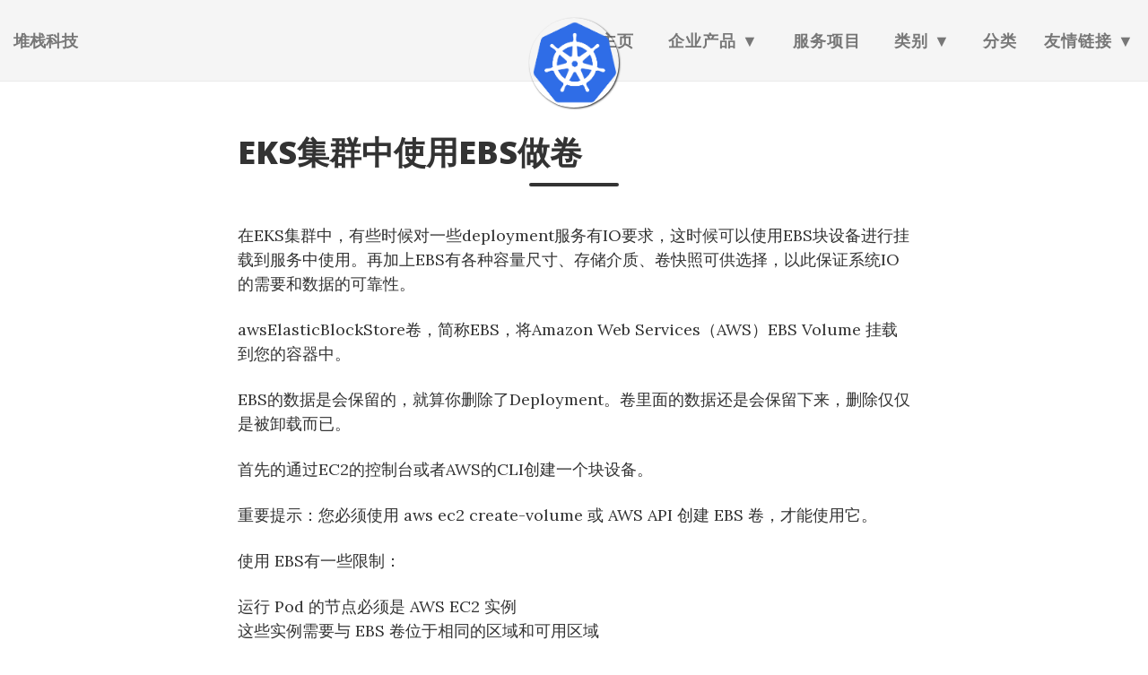

--- FILE ---
content_type: text/html
request_url: https://www.sklinux.com/posts/k8s/aws%E4%B8%8Aebs%E4%BD%BF%E7%94%A8/
body_size: 6937
content:


<!DOCTYPE html>
<html lang="zh" itemscope itemtype="http://schema.org/WebPage">
  <head>
    

  <meta charset="utf-8" />
  <meta http-equiv="X-UA-Compatible" content="IE=edge">
  <meta name="viewport" content="width=device-width, initial-scale=1.0, maximum-scale=1.0">
  <meta name='keywords' content="服务器维护,广东服务器维护,上海服务器维护,北京linux维护,广东linux维护,成都服务器维护,linux服务器配置,微信sklinux">
  <title>服务器维护</title>

  <meta name="description" content="我们专注于服务器维护、IT-CAD服务、网络维护、视频监控维护、木马清除，IT项目外包，监控运维服务及linux或windows系统下各种应用软件的安装配置维护优化！">
 


      <title>EKS集群中使用EBS做卷 - </title>

  <meta name="description" content="在eks集群中使用块设备做数据存储，加速eks集群的io速度">
  <meta name="author" content="SK"/><script type="application/ld+json">
{
    "@context": "http://schema.org",
    "@type": "WebSite",
    "name": "堆栈科技",
    
    "url": "https:\/\/www.sklinux.com\/"
}
</script><script type="application/ld+json">
{
  "@context": "http://schema.org",
  "@type": "Organization",
  "name": "",
  "url": "https:\/\/www.sklinux.com\/"
  
  
  
  
}
</script>
<script type="application/ld+json">
{
  "@context": "http://schema.org",
  "@type": "BreadcrumbList",
  "itemListElement": [{
        "@type": "ListItem",
        "position": 1,
        "item": {
          "@id": "https:\/\/www.sklinux.com\/",
          "name": "home"
        }
    },{
        "@type": "ListItem",
        "position": 3,
        "item": {
          "@id": "https:\/\/www.sklinux.com\/posts\/k8s\/aws%E4%B8%8Aebs%E4%BD%BF%E7%94%A8\/",
          "name": "Eks集群中使用 ebs做卷"
        }
    }]
}
</script><script type="application/ld+json">
{
  "@context": "http://schema.org",
  "@type": "Article",
  "author": {
    "name" : "SK"
  },
  "headline": "EKS集群中使用EBS做卷",
  "description" : "在eks集群中使用块设备做数据存储，加速eks集群的io速度",
  "inLanguage" : "zh",
  "wordCount":  262 ,
  "datePublished" : "2019-07-18T00:00:00\u002b00:00",
  "dateModified" : "2019-07-18T00:00:00\u002b00:00",
  "image" : "https:\/\/www.sklinux.com\/img\/avatar-icon.png",
  "keywords" : [ "k8s, devops" ],
  "mainEntityOfPage" : "https:\/\/www.sklinux.com\/posts\/k8s\/aws%E4%B8%8Aebs%E4%BD%BF%E7%94%A8\/",
  "publisher" : {
    "@type": "Organization",
    "name" : "https:\/\/www.sklinux.com\/",
    "logo" : {
        "@type" : "ImageObject",
        "url" : "https:\/\/www.sklinux.com\/img\/avatar-icon.png",
        "height" :  60 ,
        "width" :  60
    }
  }
}
</script>


<meta property="og:title" content="EKS集群中使用EBS做卷" />
<meta property="og:description" content="在eks集群中使用块设备做数据存储，加速eks集群的io速度">
<meta property="og:image" content="https://www.sklinux.com/img/avatar-icon.png" />
<meta property="og:url" content="https://www.sklinux.com/posts/k8s/aws%E4%B8%8Aebs%E4%BD%BF%E7%94%A8/" />
<meta property="og:type" content="website" />
<meta property="og:site_name" content="堆栈科技" />

  <meta name="twitter:title" content="EKS集群中使用EBS做卷" />
  <meta name="twitter:description" content="在eks集群中使用块设备做数据存储，加速eks集群的io速度">
  <meta name="twitter:image" content="https://www.sklinux.com/img/avatar-icon.png" />
  <meta name="twitter:card" content="summary_large_image" />
  <link href='https://www.sklinux.com/img/favicon.ico' rel='icon' type='image/x-icon'/>
  <meta name="generator" content="Hugo 0.132.2">
  <link rel="alternate" href="https://www.sklinux.com/index.xml" type="application/rss+xml" title="堆栈科技"><link rel="stylesheet" href="https://s.sklinux.com/hugo/KaTeX-0.16.7/katex.min.css" integrity="sha384-3UiQGuEI4TTMaFmGIZumfRPtfKQ3trwQE2JgosJxCnGmQpL/lJdjpcHkaaFwHlcI" crossorigin="anonymous">
  <link rel="stylesheet" href="https://s.sklinux.com/hugo/all.css" integrity="sha384-B4dIYHKNBt8Bc12p+WXckhzcICo0wtJAoU8YZTY5qE0Id1GSseTk6S+L3BlXeVIU" crossorigin="anonymous">
  <link rel="stylesheet" href="https://s.sklinux.com/hugo/bootstrap/3.4.1/dist/css/bootstrap.min.css" integrity="sha384-HSMxcRTRxnN+Bdg0JdbxYKrThecOKuH5zCYotlSAcp1+c8xmyTe9GYg1l9a69psu" crossorigin="anonymous"><link rel="stylesheet" href="https://www.sklinux.com/css/main.css" /><link rel="stylesheet" href="https://fonts.googleapis.com/css?family=Lora:400,700,400italic,700italic" />
  <link rel="stylesheet" href="https://fonts.googleapis.com/css?family=Open+Sans:300italic,400italic,600italic,700italic,800italic,400,300,600,700,800" /><link rel="stylesheet" href="https://www.sklinux.com/css/syntax.css" /><link rel="stylesheet" href="https://www.sklinux.com/css/codeblock.css" /><link rel="stylesheet" href="https://s.sklinux.com/hugo/photoswipe/4.1.2/photoswipe.min.css" integrity="sha384-h/L2W9KefUClHWaty3SLE5F/qvc4djlyR4qY3NUV5HGQBBW7stbcfff1+I/vmsHh" crossorigin="anonymous">
  <link rel="stylesheet" href="https://s.sklinux.com/hugo/photoswipe/4.1.2/default-skin/default-skin.min.css" integrity="sha384-iD0dNku6PYSIQLyfTOpB06F2KCZJAKLOThS5HRe8b3ibhdEQ6eKsFf/EeFxdOt5R" crossorigin="anonymous">

  
    
      <script async src="https://www.googletagmanager.com/gtag/js?id=G-9T6PPM947B"></script>
      <script>
        var doNotTrack = false;
        if ( false ) {
          var dnt = (navigator.doNotTrack || window.doNotTrack || navigator.msDoNotTrack);
          var doNotTrack = (dnt == "1" || dnt == "yes");
        }
        if (!doNotTrack) {
          window.dataLayer = window.dataLayer || [];
          function gtag(){dataLayer.push(arguments);}
          gtag('js', new Date());
          gtag('config', 'G-9T6PPM947B');
        }
      </script>
    
  


  
  </head>
  <body>
    <nav class="navbar navbar-default navbar-fixed-top navbar-custom">
  <div class="container-fluid">
    <div class="navbar-header">
      <button type="button" class="navbar-toggle" data-toggle="collapse" data-target="#main-navbar">
        <span class="sr-only"></span>
        <span class="icon-bar"></span>
        <span class="icon-bar"></span>
        <span class="icon-bar"></span>
      </button>
      <a class="navbar-brand" href="https://www.sklinux.com/">堆栈科技</a>
    </div>

    <div class="collapse navbar-collapse" id="main-navbar">
      <ul class="nav navbar-nav navbar-right">
        
          
            <li>
              <a title="主页" href="/">主页</a>
            </li>
          
        
          
            <li class="navlinks-container">
              <a class="navlinks-parent" role="button" tabindex="0">企业产品</a>
              <div class="navlinks-children">
                
                  <a href="/dnscache">智能探星DNS</a>
                
                  <a href="/ops">运维堡垒机</a>
                
              </div>
            </li>
          
        
          
            <li>
              <a title="服务项目" href="/%e6%9c%8d%e5%8a%a1%e9%a1%b9%e7%9b%ae">服务项目</a>
            </li>
          
        
          
            <li class="navlinks-container">
              <a class="navlinks-parent" role="button" tabindex="0">类别</a>
              <div class="navlinks-children">
                
                  <a href="/itcad/">IT-CAD</a>
                
                  <a href="/tags/ingress/">K8S</a>
                
                  <a href="/tags/%e5%ae%89%e5%85%a8/">安全加固</a>
                
                  <a href="/about">联系方式</a>
                
              </div>
            </li>
          
        
          
            <li>
              <a title="分类" href="/tags">分类</a>
            </li>
          
        
          
            <li class="navlinks-container">
              <a class="navlinks-parent" role="button" tabindex="0">友情链接</a>
              <div class="navlinks-children">
                
                  <a href="http://youxichaguan.com">游戏茶馆</a>
                
                  <a href="http://www.netmesh.cn">服务器运维</a>
                
                  <a href="http://www.dj1234.com">先上DJ</a>
                
              </div>
            </li>
          
        

        

        
      </ul>
    </div>

    
      <div class="avatar-container">
        <div class="avatar-img-border">
          <a title="堆栈科技" href="https://www.sklinux.com/">
            <img class="avatar-img" src="https://www.sklinux.com/img/avatar-icon.png" alt="堆栈科技" />
           
          </a>
        </div>
      </div>
    

  </div>
</nav>




    


<div class="pswp" tabindex="-1" role="dialog" aria-hidden="true">

<div class="pswp__bg"></div>

<div class="pswp__scroll-wrap">
    
    <div class="pswp__container">
      <div class="pswp__item"></div>
      <div class="pswp__item"></div>
      <div class="pswp__item"></div>
    </div>
    
    <div class="pswp__ui pswp__ui--hidden">
    <div class="pswp__top-bar">
      
      <div class="pswp__counter"></div>
      <button class="pswp__button pswp__button--close" title="Close (Esc)"></button>
      <button class="pswp__button pswp__button--share" title="Share"></button>
      <button class="pswp__button pswp__button--fs" title="Toggle fullscreen"></button>
      <button class="pswp__button pswp__button--zoom" title="Zoom in/out"></button>
      
      
      <div class="pswp__preloader">
        <div class="pswp__preloader__icn">
          <div class="pswp__preloader__cut">
            <div class="pswp__preloader__donut"></div>
          </div>
        </div>
      </div>
    </div>
    <div class="pswp__share-modal pswp__share-modal--hidden pswp__single-tap">
      <div class="pswp__share-tooltip"></div>
    </div>
    <button class="pswp__button pswp__button--arrow--left" title="Previous (arrow left)">
    </button>
    <button class="pswp__button pswp__button--arrow--right" title="Next (arrow right)">
    </button>
    <div class="pswp__caption">
      <div class="pswp__caption__center"></div>
    </div>
    </div>
    </div>
</div>


  
  
  






  

  <header class="header-section ">
    
    
    <div class="intro-header no-img">
      <div class="container">
        <div class="row">
          <div class="col-lg-8 col-lg-offset-2 col-md-10 col-md-offset-1">
            <div class="posts-heading">
              
                <h1>EKS集群中使用EBS做卷</h1>
              
              
                <hr class="small">
              
              
              
            </div>
          </div>
        </div>
      </div>
    </div>
  
  </header>


    
<div class="container" role="main">
<div id="content-container">
  <div class="row">
    <div class="col-lg-8 col-lg-offset-2 col-md-10 col-md-offset-1">
      <article role="main" class="blog-post">
        <p>在EKS集群中，有些时候对一些deployment服务有IO要求，这时候可以使用EBS块设备进行挂载到服务中使用。再加上EBS有各种容量尺寸、存储介质、卷快照可供选择，以此保证系统IO的需要和数据的可靠性。</p>
<p>awsElasticBlockStore卷，简称EBS，将Amazon Web Services（AWS）EBS Volume 挂载到您的容器中。</p>
<p>EBS的数据是会保留的，就算你删除了Deployment。卷里面的数据还是会保留下来，删除仅仅是被卸载而已。</p>
<p>首先的通过EC2的控制台或者AWS的CLI创建一个块设备。</p>
<p>重要提示：您必须使用 aws ec2 create-volume 或 AWS API 创建 EBS 卷，才能使用它。</p>
<p>使用 EBS有一些限制：</p>
<p>运行 Pod 的节点必须是 AWS EC2 实例<br>
这些实例需要与 EBS 卷位于相同的区域和可用区域<br>
EBS 仅支持卷和 EC2 实例的一对一的挂载</p>
<p>通过aws控制台创建:</p>
<p><img src="/img/ebs1.png" alt="vpc"></p>
<div class="highlight"><pre tabindex="0" class="chroma"><code class="language-fallback" data-lang="fallback"><span class="line"><span class="cl">AWS CLI
</span></span><span class="line"><span class="cl">aws ec2 create-volume --availability-zone=eu-west-1a --size=10 --volume-type=gp2
</span></span></code></pre></div><p>确保区域与您启动集群的区域相匹配（并且检查大小和 EBS 卷类型是否适合您的使用！）</p>
<p>AWS EBS 示例配置</p>
<div class="highlight"><pre tabindex="0" class="chroma"><code class="language-yaml" data-lang="yaml"><span class="line"><span class="cl"><span class="nt">apiVersion</span><span class="p">:</span><span class="w"> </span><span class="l">v1</span><span class="w">
</span></span></span><span class="line"><span class="cl"><span class="w"></span><span class="nt">kind</span><span class="p">:</span><span class="w"> </span><span class="l">Pod</span><span class="w">
</span></span></span><span class="line"><span class="cl"><span class="w"></span><span class="nt">metadata</span><span class="p">:</span><span class="w">
</span></span></span><span class="line"><span class="cl"><span class="w">  </span><span class="nt">name</span><span class="p">:</span><span class="w"> </span><span class="l">test-ebs</span><span class="w">
</span></span></span><span class="line"><span class="cl"><span class="w"></span><span class="nt">spec</span><span class="p">:</span><span class="w">
</span></span></span><span class="line"><span class="cl"><span class="w">  </span><span class="nt">containers</span><span class="p">:</span><span class="w">
</span></span></span><span class="line"><span class="cl"><span class="w">  </span>- <span class="nt">image</span><span class="p">:</span><span class="w"> </span><span class="l">nginx:latest</span><span class="w">
</span></span></span><span class="line"><span class="cl"><span class="w">    </span><span class="nt">name</span><span class="p">:</span><span class="w"> </span><span class="l">test-container</span><span class="w">
</span></span></span><span class="line"><span class="cl"><span class="w">    </span><span class="nt">volumeMounts</span><span class="p">:</span><span class="w">
</span></span></span><span class="line"><span class="cl"><span class="w">    </span>- <span class="nt">mountPath</span><span class="p">:</span><span class="w"> </span><span class="l">/wwwroot</span><span class="w">
</span></span></span><span class="line"><span class="cl"><span class="w">      </span><span class="nt">name</span><span class="p">:</span><span class="w"> </span><span class="l">www-volume</span><span class="w">
</span></span></span><span class="line"><span class="cl"><span class="w">  </span><span class="nt">volumes</span><span class="p">:</span><span class="w">
</span></span></span><span class="line"><span class="cl"><span class="w">  </span>- <span class="nt">name</span><span class="p">:</span><span class="w"> </span><span class="l">www-volume</span><span class="w">
</span></span></span><span class="line"><span class="cl"><span class="w">    </span><span class="c"># This AWS EBS volume must already exist.</span><span class="w">
</span></span></span><span class="line"><span class="cl"><span class="w">    </span><span class="nt">awsElasticBlockStore</span><span class="p">:</span><span class="w">
</span></span></span><span class="line"><span class="cl"><span class="w">      </span><span class="nt">volumeID</span><span class="p">:</span><span class="w"> </span><span class="l">&lt;volume-id&gt;</span><span class="w">
</span></span></span><span class="line"><span class="cl"><span class="w">      </span><span class="nt">fsType</span><span class="p">:</span><span class="w"> </span><span class="l">ext4</span><span class="w">
</span></span></span></code></pre></div><p>volumeID获取方法:<br>
<img src="/img/ebs2.png" alt="vpc"></p>
<div class="highlight"><pre tabindex="0" class="chroma"><code class="language-fallback" data-lang="fallback"><span class="line"><span class="cl">实验记录过程
</span></span><span class="line"><span class="cl">创建pod
</span></span><span class="line"><span class="cl">➜  ~ kubectl create -f aws-ebs.yaml
</span></span><span class="line"><span class="cl">➜  ~ kubectl exec -it test-ebs -- bash
</span></span><span class="line"><span class="cl">oot@test-ebs:/wwwroot# df -hTh
</span></span><span class="line"><span class="cl">Filesystem     Type     Size  Used Avail Use% Mounted on
</span></span><span class="line"><span class="cl">overlay        overlay  300G  7.7G  293G   3% /
</span></span><span class="line"><span class="cl">tmpfs          tmpfs     64M     0   64M   0% /dev
</span></span><span class="line"><span class="cl">tmpfs          tmpfs    3.8G     0  3.8G   0% /sys/fs/cgroup
</span></span><span class="line"><span class="cl">/dev/nvme1n1   ext4     9.8G   37M  9.7G   1% /wwwroot #ebs挂载点
</span></span><span class="line"><span class="cl">/dev/nvme0n1p1 xfs      300G  7.7G  293G   3% /etc/hosts
</span></span><span class="line"><span class="cl">...省略
</span></span><span class="line"><span class="cl">root@test-ebs:/wwwroot# ls
</span></span><span class="line"><span class="cl">lost+found
</span></span><span class="line"><span class="cl">root@test-ebs:/wwwroot# date  &gt; 1.txt  #第一次pod创建后生成的文件
</span></span><span class="line"><span class="cl">root@test-ebs:/wwwroot# date
</span></span><span class="line"><span class="cl">Fri Jul 19 01:51:17 UTC 2019
</span></span><span class="line"><span class="cl">root@test-ebs:/wwwroot# cat 1.txt
</span></span><span class="line"><span class="cl">Fri Jul 19 01:51:15 UTC 2019
</span></span><span class="line"><span class="cl">root@test-ebs:/wwwroot# ^C
</span></span><span class="line"><span class="cl">root@test-ebs:/wwwroot# exit
</span></span><span class="line"><span class="cl">
</span></span><span class="line"><span class="cl">➜  ~ kubectl delete -f aws-ebs.yaml  #删除第一次pod服务
</span></span><span class="line"><span class="cl">pod &#34;test-ebs&#34; deleted
</span></span><span class="line"><span class="cl">➜  ~ kubectl create -f aws-ebs.yaml #第二次创建pod
</span></span><span class="line"><span class="cl">pod/test-ebs created
</span></span><span class="line"><span class="cl">
</span></span><span class="line"><span class="cl">root@test-ebs:/# df -h
</span></span><span class="line"><span class="cl">Filesystem      Size  Used Avail Use% Mounted on
</span></span><span class="line"><span class="cl">overlay         300G  7.7G  293G   3% /
</span></span><span class="line"><span class="cl">tmpfs            64M     0   64M   0% /dev
</span></span><span class="line"><span class="cl">tmpfs           3.8G     0  3.8G   0% /sys/fs/cgroup
</span></span><span class="line"><span class="cl">/dev/nvme1n1    9.8G   37M  9.7G   1% /wwwroot  #挂载点
</span></span><span class="line"><span class="cl">/dev/nvme0n1p1  300G  7.7G  293G   3% /etc/hosts
</span></span><span class="line"><span class="cl">...省略
</span></span><span class="line"><span class="cl">root@test-ebs:/# cd /wwwroot/
</span></span><span class="line"><span class="cl">root@test-ebs:/wwwroot# ls
</span></span><span class="line"><span class="cl">1.txt  lost+found   #第一次创建的文件还存储保留
</span></span><span class="line"><span class="cl">root@test-ebs:/wwwroot# ls
</span></span><span class="line"><span class="cl">1.txt  lost+found
</span></span><span class="line"><span class="cl">root@test-ebs:/wwwroot# cat 1.txt #内容也在
</span></span><span class="line"><span class="cl">Fri Jul 19 01:51:15 UTC 2019
</span></span></code></pre></div>

        
          <div class="blog-tags">
            
              
              <a href="https://www.sklinux.com/tags/k8s/">k8s</a>&nbsp;
            
              
              <a href="https://www.sklinux.com/tags/devops/">devops</a>&nbsp;
            
          </div>
        

        
            <hr/>
            <section id="social-share">
              <div class="list-inline footer-links">
                

<div class="share-box" aria-hidden="true">
    <ul class="share">
      
      <li>
        <a href="//twitter.com/share?url=https%3a%2f%2fwww.sklinux.com%2fposts%2fk8s%2faws%25E4%25B8%258Aebs%25E4%25BD%25BF%25E7%2594%25A8%2f&amp;text=EKS%e9%9b%86%e7%be%a4%e4%b8%ad%e4%bd%bf%e7%94%a8EBS%e5%81%9a%e5%8d%b7&amp;via=" target="_blank" title="Share on Twitter">
          <i class="fab fa-twitter"></i>
        </a>
      </li>
  
      
      <li>
        <a href="//www.facebook.com/sharer/sharer.php?u=https%3a%2f%2fwww.sklinux.com%2fposts%2fk8s%2faws%25E4%25B8%258Aebs%25E4%25BD%25BF%25E7%2594%25A8%2f" target="_blank" title="Share on Facebook">
          <i class="fab fa-facebook"></i>
        </a>
      </li>
  
      
      <li>
        <a href="//reddit.com/submit?url=https%3a%2f%2fwww.sklinux.com%2fposts%2fk8s%2faws%25E4%25B8%258Aebs%25E4%25BD%25BF%25E7%2594%25A8%2f&amp;title=EKS%e9%9b%86%e7%be%a4%e4%b8%ad%e4%bd%bf%e7%94%a8EBS%e5%81%9a%e5%8d%b7" target="_blank" title="Share on Reddit">
          <i class="fab fa-reddit"></i>
        </a>
      </li>
  
      
      <li>
        <a href="//www.linkedin.com/shareArticle?url=https%3a%2f%2fwww.sklinux.com%2fposts%2fk8s%2faws%25E4%25B8%258Aebs%25E4%25BD%25BF%25E7%2594%25A8%2f&amp;title=EKS%e9%9b%86%e7%be%a4%e4%b8%ad%e4%bd%bf%e7%94%a8EBS%e5%81%9a%e5%8d%b7" target="_blank" title="Share on LinkedIn">
          <i class="fab fa-linkedin"></i>
        </a>
      </li>
  
      
      <li>
        <a href="//www.stumbleupon.com/submit?url=https%3a%2f%2fwww.sklinux.com%2fposts%2fk8s%2faws%25E4%25B8%258Aebs%25E4%25BD%25BF%25E7%2594%25A8%2f&amp;title=EKS%e9%9b%86%e7%be%a4%e4%b8%ad%e4%bd%bf%e7%94%a8EBS%e5%81%9a%e5%8d%b7" target="_blank" title="Share on StumbleUpon">
          <i class="fab fa-stumbleupon"></i>
        </a>
      </li>
  
      
      <li>
        <a href="//www.pinterest.com/pin/create/button/?url=https%3a%2f%2fwww.sklinux.com%2fposts%2fk8s%2faws%25E4%25B8%258Aebs%25E4%25BD%25BF%25E7%2594%25A8%2f&amp;description=EKS%e9%9b%86%e7%be%a4%e4%b8%ad%e4%bd%bf%e7%94%a8EBS%e5%81%9a%e5%8d%b7" target="_blank" title="Share on Pinterest">
          <i class="fab fa-pinterest"></i>
        </a>
      </li>
    </ul>
  </div>
  

              </div>
            </section>
        

        
          
            
          

          
                  <h4 class="see-also"></h4>
                  <ul>
                
                
                    <li><a href="/posts/2024/10/%E6%9C%80%E5%A4%A7%E4%BF%A1%E9%81%93%E5%88%A9%E7%94%A8%E7%8E%87/">最大信道利用率计算</a></li>
                
                    <li><a href="/posts/devops/%E9%85%8D%E7%BD%AE%E7%A1%AE%E5%AE%9E%E5%86%85%E5%AD%98%E8%AF%B7%E6%B1%82%E9%99%90%E5%88%B6/">配置缺省内存运行与请求限制</a></li>
                
                    <li><a href="/posts/k8s/k8s%E5%AE%89%E8%A3%85%E5%89%8D%E7%9A%84%E5%B7%A5%E4%BD%9C/">kubernetes安装前的一些优化措施</a></li>
                
                    <li><a href="/posts/k8s/k8s%E5%8D%87%E7%BA%A7%E5%88%B01.15/">升级kubernetes到1.15</a></li>
                
                    <li><a href="/posts/k8s/istio%E6%B5%81%E9%87%8F%E8%B5%B0%E5%90%91/">ServiceMesh流量走向</a></li>
                
              </ul>

          
        
      </article>

      
        <ul class="pager blog-pager">
          
            <li class="previous">
              <a href="https://www.sklinux.com/posts/devops/%E5%AE%B9%E5%99%A8%E4%B8%AD%E7%9A%84nginx%E6%97%A5%E5%BF%97%E6%BB%9A%E5%8A%A8/" data-toggle="tooltip" data-placement="top" title="容器中Nginx日志的切割滚动">&larr; </a>
            </li>
          
          
            <li class="next">
              <a href="https://www.sklinux.com/posts/devops/jaeger%E6%9C%8D%E5%8A%A1%E5%99%A8%E7%AB%AF%E9%83%A8%E7%BD%B2%E4%BB%A5%E5%8F%8A%E4%B8%9A%E5%8A%A1%E7%B3%BB%E7%BB%9F%E6%8E%A5%E5%85%A5/" data-toggle="tooltip" data-placement="top" title="jager分布式跟踪部署"> &rarr;</a>
            </li>
          
        </ul>
      


      

    </div>
  </div>
</div>
<script>
        window.onload = function() {
            var contentContainer = document.getElementById("content-container");
            if ("" !== "") {
                var password = prompt("Enter password:");
                if (password === "") {
                    contentContainer.style.display = "block";
                } else {
                    alert("Incorrect password");
                }
            } else {
                contentContainer.style.display = "block";
            }
        };
    </script>


      <footer>
  <div class="container">
    
    <div class="row">
      <div class="col-lg-8 col-lg-offset-2 col-md-10 col-md-offset-1">
        <ul class="list-inline text-center footer-links">
          
              <li>
		
		  <a href="mailto:sklinux@qq.com" title="Email me">
		
                  <span class="fa-stack fa-lg">
                    <i class="fas fa-circle fa-stack-2x"></i>
                    <i class="fas fa-envelope fa-stack-1x fa-inverse"></i>
                  </span>
                </a>
              </li>
          
          
          
        </ul>
        <p class="credits copyright text-muted">
          
            
              <a href="sklinux.com">SK</a>
            
          

          &nbsp;&bull;&nbsp;&copy;
          
            2099
          

          
            &nbsp;&bull;&nbsp;
            <a href="https://www.sklinux.com/">堆栈科技</a>
          
        </p>
        
        <p class="credits theme-by text-muted">
          
          
        </p>
      </div>
    </div>
  </div>
  <div class="footer-copyright text-center">
  <a href="https://beian.miit.gov.cn/" target="_blank">蜀ICP备19040082号-1</a>
</div>
</footer><script defer src="https://s.sklinux.com/hugo/KaTeX-0.16.7/katex.min.js" integrity="sha384-G0zcxDFp5LWZtDuRMnBkk3EphCK1lhEf4UEyEM693ka574TZGwo4IWwS6QLzM/2t" crossorigin="anonymous"></script>
<script defer src="https://s.sklinux.com/hugo/KaTeX-0.16.7/contrib/auto-render.min.js" integrity="sha384-+VBxd3r6XgURycqtZ117nYw44OOcIax56Z4dCRWbxyPt0Koah1uHoK0o4+/RRE05" crossorigin="anonymous" onload="renderMathInElement(document.body);"></script>
<script src="https://s.sklinux.com/hugo/jquery-3.7.0.slim.min.js" integrity="sha384-w5y/xIeYixWvfM+A1cEbmHPURnvyqmVg5eVENruEdDjcyRLUSNej7512JQGspFUr" crossorigin="anonymous"></script>
<script src="https://s.sklinux.com/hugo/bootstrap/3.4.1/dist/js/bootstrap.min.js" integrity="sha384-aJ21OjlMXNL5UyIl/XNwTMqvzeRMZH2w8c5cRVpzpU8Y5bApTppSuUkhZXN0VxHd" crossorigin="anonymous"></script>

<script src="https://www.sklinux.com/js/main.js"></script><script src="https://s.sklinux.com/hugo/photoswipe/4.1.2/photoswipe.min.js" integrity="sha384-QELNnmcmU8IR9ZAykt67vGr9/rZJdHbiWi64V88fCPaOohUlHCqUD/unNN0BXSqy" crossorigin="anonymous"></script>
<script src="https://s.sklinux.com/hugo/photoswipe/4.1.2/photoswipe-ui-default.min.js" integrity="sha384-m67o7SkQ1ALzKZIFh4CiTA8tmadaujiTa9Vu+nqPSwDOqHrDmxLezTdFln8077+q" crossorigin="anonymous"></script><script src="https://www.sklinux.com/js/load-photoswipe.js"></script>










    
  </body>
</html>



--- FILE ---
content_type: text/css
request_url: https://www.sklinux.com/css/main.css
body_size: 3955
content:
/* --- General --- */

body {
  font-family: 'Lora', 'Times New Roman', serif;
  font-size: 18px;
  color: #black;
  position: relative;
  background: #FFF;
  display: flex;
  flex-flow: column;
  height: 100vh;
}

@media (prefers-color-scheme: dark) {
  body {
    background: white;
    color: black;
  }
}

.container[role=main] {
  margin-bottom: 50px;
  flex: 1 0 auto;
}

@media only screen and (max-width: 767px) {
  .container[role=main] {
    margin-left: 0;
    margin-right: 0;
  }
}

p {
  line-height: 1.5;
  margin: 6px 0;
}

p+p {
  margin: 24px 0 6px 0;
}

p a {
  /* text-decoration: underline */
  color: #008AFF;
}

@media (prefers-color-scheme: dark) {
  p a {
    color: #50afff;
  }
}

h1,
h2,
h3,
h4,
h5,
h6 {
  font-family: 'Open Sans', 'Helvetica Neue', Helvetica, Arial, sans-serif;
  font-weight: 800;
}

a {
  color: #008AFF;
}

@media (prefers-color-scheme: dark) {
  a {
    color: #50afff;
  }
}

a:hover,
a:focus {
  color: #0085a1;
}

blockquote {
  color: #808080;
  font-style: italic;
}

blockquote p:first-child {
  margin-top: 0;
}

@media (prefers-color-scheme: dark) {
  blockquote {
    border-left: 5px solid #444;
  }
}

hr.small {
  max-width: 100px;
  margin: 15px auto;
  border-width: 4px;
  border-color: inherit;
  border-radius: 3px;
}

.main-content {
  padding-top: 80px;
}

@media only screen and (min-width: 768px) {
  .main-content {
    padding-top: 130px;
  }
}

.main-explain-area {
  font-family: 'Open Sans', 'Helvetica Neue', Helvetica, Arial, sans-serif;
  padding: 15px inherit;
}

.hideme {
  display: none;
}

div.panel-body a.list-group-item {
  font-family: 'Open Sans', 'Helvetica Neue', Helvetica, Arial, sans-serif;
  font-weight: 800;
  border-radius: 0;
  border: none;
  font-size: 16px;
}

div.panel-group .panel {
  border-radius: 0;
}

div.panel-group .panel+.panel {
  margin-top: 0;
}

div.panel-body a.list-group-item.view-all {
  font-weight: 600;
}

::-moz-selection,
::selection {
  color: white;
  text-shadow: none;
  background: #0085a1;
}

img::selection,
img::-moz-selection {
  color: white;
  background: transparent;
}


img {
  display: block;
  margin: auto;
  max-width: 100%;
}

@media (prefers-color-scheme: dark) {

  figure:not(.dark) img,
  img.white {
    background-color: white;
  }
}

.img-title {
  width: 100%;
}

.disqus-comments {
  margin-top: 30px;
}

@media only screen and (min-width: 768px) {
  .disqus-comments {
    margin-top: 40px;
  }
}

#cusdis_thread {
  margin-top: 30px;
}

/* --- Navbar --- */

.navbar-custom {
  background: #F5F5F5;
  border-bottom: 1px solid #EAEAEA;
  font-family: 'Open Sans', 'Helvetica Neue', Helvetica, Arial, sans-serif;
}

@media (prefers-color-scheme: dark) {
  .navbar-custom {
    background: white;
    border-bottom: 1px solid black;
  }
}

.navbar-custom .nav li a {
  text-transform: uppercase;
  font-size: px;
  letter-spacing: 1px;
}

.navbar-custom .navbar-brand,
.navbar-custom .nav li a {
  font-weight: 800;
  color: #black;
}

@media (prefers-color-scheme: dark) {

  .navbar-custom .navbar-brand,
  .navbar-custom .nav li a {
    color: black;
  }
}

.navbar-custom .navbar-brand:hover,
.navbar-custom .navbar-brand:focus,
.navbar-custom .nav li a:hover,
.navbar-custom .nav li a:focus {
  color: #0085a1;
}

.navbar-custom .navbar-brand:hover,
.navbar-custom .navbar-brand:focus,
.navbar-custom .nav li a:hover,
.navbar-custom .nav li a:focus {
  @media (prefers-color-scheme: dark) {
    color: #fc0165;
  }
}

.navbar-custom .navbar-brand-logo {
  padding-top: 0;
  -webkit-transition: padding .5s ease-in-out;
  -moz-transition: padding .5s ease-in-out;
  transition: padding .5s ease-in-out;
}

.navbar-custom .navbar-brand-logo img {
  height: 50px;
  -webkit-transition: height .5s ease-in-out;
  -moz-transition: height .5s ease-in-out;
  transition: height .5s ease-in-out;
}

.navbar-custom.top-nav-short .navbar-brand-logo {
  padding-top: 5px;
}

.navbar-custom.top-nav-short .navbar-brand-logo img {
  height: 40px;
}

@media only screen and (min-width: 768px) {
  .navbar-custom {
    padding: 20px 0;
    -webkit-transition: background .5s ease-in-out, padding .5s ease-in-out;
    -moz-transition: background .5s ease-in-out, padding .5s ease-in-out;
    transition: background .5s ease-in-out, padding .5s ease-in-out;
  }

  .navbar-custom.top-nav-short {
    padding: 0;
  }
}

.navbar-custom .avatar-container {
  opacity: 1;
  visibility: visible;
  position: absolute;
  -webkit-transition: visibility 0.5s, opacity 0.5s ease-in-out;
  -moz-transition: visibility 0.5s, opacity 0.5s ease-in-out;
  transition: visibility 0.5s, opacity 0.5s ease-in-out;
  left: 50%;
  width: 50px;
  margin-top: -25px;
}

.navbar-custom .avatar-container .avatar-img-border {
  width: 100%;
  border-radius: 50%;
  margin-left: -50%;
  display: inline-block;
  box-shadow: 0 0 8px rgba(0, 0, 0, .8);
  -webkit-box-shadow: 0 0 5px rgba(0, 0, 0, .8);
  -moz-box-shadow: 0 0 8px rgba(0, 0, 0, .8);
}

.navbar-custom .avatar-container .avatar-img {
  width: 100%;
  border-radius: 50%;
  display: block;
}

.navbar-custom.top-nav-short .avatar-container {
  opacity: 0;
  visibility: hidden;
}

.navbar-custom.top-nav-expanded .avatar-container {
  display: none;
}

@media only screen and (min-width: 768px) {
  .navbar-custom .avatar-container {
    width: 100px;
    margin-top: -50px;
  }

  .navbar-custom .avatar-container .avatar-img-border {
    width: 100%;
    box-shadow: 1px 1px 2px rgba(0, 0, 0, .8);
    -webkit-box-shadow: 1px 1px 2px rgba(0, 0, 0, .8);
    -moz-box-shadow: 1px 1px 2px rgba(0, 0, 0, .8);
  }

  .navbar-custom .avatar-container .avatar-img {
    width: 100%;
  }
}

/* Multi-level navigation links */
.navbar-custom .nav .navlinks-container {
  position: relative;
}

.navbar-custom .nav .navlinks-parent:after {
  content: " \25BC";
}

.navbar-custom .nav .navlinks-children {
  width: 100%;
  display: none;
  word-break: break-word;
}

.navbar-custom .nav .navlinks-container .navlinks-children a {
  display: block;
  padding: 10px;
  padding-left: 30px;
  background: #f5f5f5;
  text-decoration: none !important;
  border-width: 0 1px 1px 1px;
  font-weight: normal;
}

@media only screen and (max-width: 767px) {
  .navbar-custom .nav .navlinks-container.show-children {
    background: #2662e4;
  }

  .navbar-custom .nav .navlinks-container.show-children .navlinks-children {
    display: block;
  }
}

@media only screen and (min-width: 768px) {
  .navbar-custom .nav .navlinks-container {
    text-align: center;
  }

  .navbar-custom .nav .navlinks-container:hover {
    background: #eee;
  }

  .navbar-custom .nav .navlinks-container:hover .navlinks-children {
    display: block;
  }

  .navbar-custom .nav .navlinks-children {
    position: absolute;
  }

  .navbar-custom .nav .navlinks-container .navlinks-children a {
    padding-left: 10px;
    border: 1px solid #eaeaea;
    border-width: 0 1px 1px;
  }
}

@media (prefers-color-scheme: dark) {
  .navbar-custom .nav .navlinks-container:hover {
    background: #ffffff;
  }

  .navbar-custom .nav .navlinks-container .navlinks-children a {
    border: 1px solid #000000;
  }

  .navbar-custom .nav .navlinks-container .navlinks-children a {
    background: #e8d7d7;
  }
}

/* --- Footer --- */

footer {
  padding: 30px 0;
  background: #F5F5F5;
  border-top: 1px #EAEAEA solid;
  margin-top: auto;
  font-size: 14px;
}

footer a {
  color: #black;

}

footer .list-inline {
  margin: 0;
  padding: 0;
}

footer .copyright {
  font-family: 'Open Sans', 'Helvetica Neue', Helvetica, Arial, sans-serif;
  text-align: center;
  margin-bottom: 0;
}

footer .theme-by {
  text-align: center;
  margin: 10px 0 0;
}

footer div.disclaimer {
  padding: 15px 15px 15px 10px;
  margin: 20px 20px 20px 5px;
  border: 1px solid #eee;
  border-left-width: 10px;
  border-right-width: 10px;
  border-radius: 5px 3px 3px 5px;
  background-color: #fdf5d4;
  border-left-color: #f1c40f;
  border-right-color: #f1c40f;
  font-family: 'Open Sans', 'Helvetica Neue', Helvetica, Arial, sans-serif;
  text-align: center;
}

@media only screen and (min-width: 768px) {
  footer {
    padding: 50px 0;
  }

  footer .footer-links {
    font-size: 18px;
  }

  footer .copyright {
    font-size: 16px;
  }
}

@media (prefers-color-scheme: dark) {
  footer {
    background: white;
    border-top: 1px #AAA solid;
  }

  footer a {
    color: #AAA;
  }
}

/* --- Post preview --- */

.post-preview {
  padding: 20px 0;
  border-bottom: 1px solid #eee;
}

@media only screen and (min-width: 768px) {
  .post-preview {
    padding: 35px 0;
  }
}

.post-preview:last-child {
  border-bottom: 0;
}

.post-preview a {
  text-decoration: none;
  color: #black;
}

@media (prefers-color-scheme: dark) {
  .post-preview a {
    color: black;
  }
}

.post-preview a:focus,
.post-preview a:hover {
  text-decoration: none;
  color: #0085a1;
}

.post-preview .post-title {
  font-size: 30px;
  margin-top: 0;
}

.post-preview .post-subtitle {
  margin: 0;
  font-weight: 300;
  margin-bottom: 10px;
}

.post-preview .post-meta,
.post-heading .post-meta,
.page-meta {
  color: #808080;
  font-size: 18px;
  font-style: italic;
  margin: 0 0 10px;
}

.page-meta {
  align-self: center;
}

.post-preview .post-meta a,
.post-heading .post-meta a,
.page-meta a {
  color: #black;
  text-decoration: none;
}

.post-preview .post-entry {
  font-family: 'Open Sans', 'Helvetica Neue', Helvetica, Arial, sans-serif;
}

.post-entry-container {
  display: inline-block;
  width: 100%;
}

.post-entry {
  width: 100%;
  margin-top: 10px;
}

.post-image {
  float: right;
  height: 192px;
  width: 192px;
  margin-top: -35px;
  filter: grayscale(90%);
}

.post-image:hover {
  filter: grayscale(0%);
}

.post-image img {
  border-radius: 100px;
  height: 192px;
  width: 192px;
}

.post-preview .post-read-more {
  font-weight: 800;
  float: right;
}

@media only screen and (min-width: 768px) {
  .post-preview .post-title {
    font-size: 36px;
  }
}

/* --- Tags --- */

.blog-tags {
  font-family: 'Open Sans', 'Helvetica Neue', Helvetica, Arial, sans-serif;
  color: #999;
  font-size: 15px;
  margin-bottom: 30px;
}

.blog-tags:before {
  content: "Tags: ";
}

.blog-tags a {
  color: #008AFF;
  text-decoration: none;
  padding: 0px 5px;
}

.blog-tags a:before {
  content: "#";
}

.blog-tags a:hover {
  border-radius: 2px;
  color: #008AFF;
  background-color: #CCC;
}

.post-preview .blog-tags {
  margin-top: 5px;
  margin-bottom: 0;
}

@media only screen and (min-width: 768px) {
  .post-preview .blog-tags {
    margin-top: 10px;
  }
}

@media only screen and (max-width: 500px) {

  .post-image,
  .post-image img {
    height: 100px;
    width: 100px;
  }

  .post-image {
    width: 100%;
    text-align: center;
    margin-top: 0;
    float: left;
  }
}

/* --- Post and page headers --- */

.intro-header {
  margin: 80px 0 20px;
  position: relative;
}

.intro-header.big-img {
  background: no-repeat center center;
  -webkit-background-size: cover;
  -moz-background-size: cover;
  background-size: cover;
  -o-background-size: cover;
  margin-top: 51px;
  /* The small navbar is 50px tall + 1px border */
  margin-bottom: 35px;
}

.intro-header.big-img .big-img-transition {
  position: absolute;
  width: 100%;
  height: 100%;
  opacity: 0;
  background: no-repeat center center;
  -webkit-background-size: cover;
  -moz-background-size: cover;
  background-size: cover;
  -o-background-size: cover;
  -webkit-transition: opacity 1s linear;
  -moz-transition: opacity 1s linear;
  transition: opacity 1s linear;
}

.intro-header .page-heading,
.intro-header .tags-heading,
.intro-header .categories-heading {
  text-align: center;
}

.intro-header.big-img .page-heading,
.intro-header.big-img .post-heading {
  padding: 100px 0;
  color: #FFF;
  text-shadow: 1px 1px 3px #000;
}

.intro-header .page-heading h1,
.intro-header .tags-heading h1,
.intro-header .categories-heading h1 {
  margin-top: 0;
  font-size: 50px;
}

.intro-header .post-heading h1 {
  margin-top: 0;
  font-size: 35px;
}

.intro-header .page-heading .page-subheading,
.intro-header .post-heading .post-subheading {
  font-size: 27px;
  line-height: 1.1;
  display: block;
  font-family: 'Open Sans', 'Helvetica Neue', Helvetica, Arial, sans-serif;
  font-weight: 300;
  margin: 10px 0 0;
}

.intro-header .post-heading .post-subheading {
  margin-bottom: 20px;
}

.intro-header.big-img .page-heading .page-subheading,
.intro-header.big-img .post-heading .post-subheading {
  font-weight: 400;
}

.intro-header.big-img .page-heading hr {
  box-shadow: 1px 1px 3px #000;
  -webkit-box-shadow: 1px 1px 3px #000;
  -moz-box-shadow: 1px 1px 3px #000;
}

.intro-header.big-img .post-heading .post-meta {
  color: #EEE;
}

.intro-header.big-img .img-desc {
  background: rgba(30, 30, 30, 0.6);
  position: absolute;
  padding: 5px 10px;
  font-size: 11px;
  color: #EEE;
  font-family: 'Open Sans', 'Helvetica Neue', Helvetica, Arial, sans-serif;
  right: 0;
  bottom: 0;
  display: none;
}

@media only screen and (min-width: 768px) {
  .intro-header {
    margin-top: 130px;
  }

  .intro-header.big-img {
    margin-top: 91px;
    /* Full navbar is small navbar + 20px padding on each side when expanded */
  }

  .intro-header.big-img .page-heading,
  .intro-header.big-img .post-heading {
    padding: 150px 0;
  }

  .intro-header .page-heading h1,
  .intro-header .tags-heading h1,
  .intro-header .categories-heading h1 {
    font-size: 80px;
  }

  .intro-header .post-heading h1 {
    font-size: 50px;
  }

  .intro-header.big-img .img-desc {
    font-size: 14px;
  }
}

.header-section.has-img .no-img {
  margin-top: 0;
  background: #FCFCFC;
  margin: 0 0 40px;
  padding: 20px 0;
  box-shadow: 0 0 5px #AAA;
}

/* Many phones are 320 or 360px, so make sure images are a proper aspect ratio in those cases */
.header-section.has-img .intro-header.no-img {
  display: none;
}

@media only screen and (max-width: 365px) {
  .header-section.has-img .intro-header.no-img {
    display: block;
  }

  .intro-header.big-img {
    width: 100%;
    height: 220px;
  }

  .intro-header.big-img .page-heading,
  .intro-header.big-img .post-heading {
    display: none;
  }

  .header-section.has-img .big-img {
    margin-bottom: 0;
  }
}

@media only screen and (max-width: 325px) {
  .intro-header.big-img {
    height: 200px;
  }
}

.caption {
  text-align: center;
  font-size: 14px;
  padding: 10px;
  font-style: italic;
  margin: 0;
  display: block;
  border-bottom-right-radius: 5px;
  border-bottom-left-radius: 5px;
}

/* --- Pager --- */

.pager li a {
  font-family: 'Open Sans', 'Helvetica Neue', Helvetica, Arial, sans-serif;
  text-transform: uppercase;
  font-size: 14px;
  font-weight: 800;
  letter-spacing: 1px;
  padding: 10px 5px;
  background: #FFF;
  border-radius: 0;
  color: #black;
}

@media only screen and (min-width: 768px) {
  .pager li a {
    padding: 15px 25px;
  }
}

.pager li a:hover,
.pager li a:focus {
  color: #FFF;
  background: #0085a1;
  border: 1px solid #0085a1;
}

@media (prefers-color-scheme: dark) {
  .pager li a {
    background: #444;
    color: white;
  }
}

.pager {
  margin: 10px 0 0;
}

.pager.blog-pager {
  margin-top: 10px;
}

h4.panel-title>span.badge {
  float: right;
}

@media only screen and (min-width: 768px) {
  .pager.blog-pager {
    margin-top: 40px;
  }
}

/* --- Tables --- */

table {
  padding: 0;
}

table tr {
  border-top: 1px solid #cccccc;
  background-color: #ffffff;
  margin: 0;
  padding: 0;
}

@media (prefers-color-scheme: dark) {}

table tr:nth-child(2n) {
  background-color: #f8f8f8;
}

@media (prefers-color-scheme: dark) {
  table tr {
    background-color: #181818;
  }

  table tr:nth-child(2n) {
    background-color: #303030
  }
}

table tr th {
  font-weight: bold;
  border: 1px solid #cccccc;
  text-align: left;
  margin: 0;
  padding: 6px 13px;
  background-color: #00fee9;
}

table tr td {
  border: 1px solid #cccccc;
  text-align: left;
  margin: 0;
  padding: 6px 13px;
  background-color: white;
}

table tr th :first-child,
table tr td :first-child {
  margin-top: 0;
}

table tr th :last-child,
table tr td :last-child {
  margin-bottom: 0;
}

/* --- Social media sharing section --- */

#social-share-section {
  margin-bottom: 30px;
}

/* --- Google Custom Search Engine Popup --- */
#modalSearch table tr,
#modalSearch table tr td,
#modalSearch table tr th {
  border: none;
}

.reset-box-sizing,
.reset-box-sizing *,
.reset-box-sizing *:before,
.reset-box-sizing *:after,
.gsc-inline-block {
  -webkit-box-sizing: content-box;
  -moz-box-sizing: content-box;
  box-sizing: content-box;
}

input.gsc-input,
.gsc-input-box,
.gsc-input-box-hover,
.gsc-input-box-focus,
.gsc-search-button {
  box-sizing: content-box;
  line-height: normal;
}

/* IPython split style */
div.splitbox {
  width: 100%;
  overflow: auto;
}

div.splitbox div.left {
  width: 48%;
  float: left;
}

div.splitbox div.right {
  width: 48%;
  float: right;
}

@media only screen and (max-width: 600px) {
  div.splitbox div.left {
    width: 100%;
    float: left;
  }

  div.splitbox div.right {
    width: 100%;
    float: left;
  }
}

/* Delayed Disqus */
.disqus-comments button {
  font-family: 'Open Sans', 'Helvetica Neue', Helvetica, Arial, sans-serif;
  text-transform: uppercase;
  font-size: 14px;
  font-weight: 800;
  letter-spacing: 1px;
  padding: 10px 5px;
  background: #FFF;
  border-radius: 0;
  color: #black;
}

@media only screen and (min-width: 768px) {
  .disqus-comments button {
    padding: 15px 25px;
  }
}

.disqus-comments button:hover,
.disqus-comments button:focus {
  color: #FFF;
  background: #0085a1;
  border: 1px solid #0085a1;
}

/* Related posts */
h4.see-also {
  margin-top: 20px;
}

/* Sharing */
ul.share {
  display: flex;
  flex-direction: row;
  flex-wrap: wrap;
  list-style: none;
  margin: 0;
  padding: 0;
}

ul.share li {
  display: inline-flex;
  margin-right: 5px;
}

ul.share li:last-of-type {
  margin-right: 0;
}

ul.share li .fab {
  display: block;
  width: 30px;
  height: 30px;
  line-height: 30px;
  font-size: 16px;
  text-align: center;
  transition: all 150ms ease-in-out;
  color: #fff;
}

ul.share li a {
  background-color: #b5c6ce;
  display: block;
  border-radius: 50%;
  text-decoration: none !important;
  margin: 0;
}

ul.share li:hover .fab {
  transform: scale(1.4)
}

/* Dark mode */
@media (prefers-color-scheme: dark) {
  code {
    background-color: #222;
    color: #fbb;
  }

  pre code {
    color: #ccc;
  }

  .well {
    background-color: #444;
  }

  .panel {
    background-color: white;
  }

  .list-group-item {
    background-color: #ffffff;
  }

  pre.chroma {
    color: white;
    background-color: #444;
  }

  pre.chroma .k {
    color: #44AACC;
  }

  pre.chroma .kt {
    color: #33CCCC;
  }

  pre.chroma .o {
    color: #AAA;
  }

  pre.chroma .nb {
    color: #00fee9;
  }

  pre.chroma .ow {
    color: #CC0;
  }
}

/* --- Make long KaTeX equations scrollable in the x-axis --- */
.katex-display>.katex {
  overflow-x: auto;
  overflow-y: hidden;
}

--- FILE ---
content_type: text/css
request_url: https://www.sklinux.com/css/syntax.css
body_size: 769
content:
/* Background */
.chroma {
    background-color: #ffffff
}

/* Error */
.chroma .err {
    color: #a61717;
    background-color: #e3d2d2
}

/* LineTableTD */
.chroma .lntd {
    ;
    vertical-align: top;
    padding: 0;
    margin: 0;
    border: 0;
}

/* LineTable */
.chroma .lntable {
    ;
    border-spacing: 0;
    padding: 0;
    margin: 0;
    border: 0;
    width: 100%;
    overflow: auto;
    display: block;
}

/* LineHighlight */
.chroma .hl {
    background-color: #ffffcc;
    display: block;
    width: 100%
}

/* LineNumbersTable */
.chroma .lnt {
    ;
    margin-right: 0.4em;
    padding: 0 0.4em 0 0.4em;
    display: block;
}

/* LineNumbers */
.chroma .ln {
    ;
    margin-right: 0.4em;
    padding: 0 0.4em 0 0.4em;
}

/* Keyword */
.chroma .k {
    font-weight: bold
}

/* KeywordConstant */
.chroma .kc {
    font-weight: bold
}

/* KeywordDeclaration */
.chroma .kd {
    font-weight: bold
}

/* KeywordNamespace */
.chroma .kn {
    font-weight: bold
}

/* KeywordPseudo */
.chroma .kp {
    font-weight: bold
}

/* KeywordReserved */
.chroma .kr {
    font-weight: bold
}

/* KeywordType */
.chroma .kt {
    color: #445588;
    font-weight: bold
}

/* NameAttribute */
.chroma .na {
    color: #008080
}

/* NameBuiltin */
.chroma .nb {
    color: #999999
}

/* NameClass */
.chroma .nc {
    color: #445588;
    font-weight: bold
}

/* NameConstant */
.chroma .no {
    color: #008080
}

/* NameEntity */
.chroma .ni {
    color: #800080
}

/* NameException */
.chroma .ne {
    color: #990000;
    font-weight: bold
}

/* NameFunction */
.chroma .nf {
    color: #990000;
    font-weight: bold
}

/* NameNamespace */
.chroma .nn {
    color: #555555
}

/* NameTag */
.chroma .nt {
    color: #000080
}

/* NameVariable */
.chroma .nv {
    color: #008080
}

/* LiteralString */
.chroma .s {
    color: #bb8844
}

/* LiteralStringAffix */
.chroma .sa {
    color: #bb8844
}

/* LiteralStringBacktick */
.chroma .sb {
    color: #bb8844
}

/* LiteralStringChar */
.chroma .sc {
    color: #bb8844
}

/* LiteralStringDelimiter */
.chroma .dl {
    color: #bb8844
}

/* LiteralStringDoc */
.chroma .sd {
    color: #bb8844
}

/* LiteralStringDouble */
.chroma .s2 {
    color: #bb8844
}

/* LiteralStringEscape */
.chroma .se {
    color: #bb8844
}

/* LiteralStringHeredoc */
.chroma .sh {
    color: #bb8844
}

/* LiteralStringInterpol */
.chroma .si {
    color: #bb8844
}

/* LiteralStringOther */
.chroma .sx {
    color: #bb8844
}

/* LiteralStringRegex */
.chroma .sr {
    color: #808000
}

/* LiteralStringSingle */
.chroma .s1 {
    color: #bb8844
}

/* LiteralStringSymbol */
.chroma .ss {
    color: #bb8844
}

/* LiteralNumber */
.chroma .m {
    color: #009999
}

/* LiteralNumberBin */
.chroma .mb {
    color: #009999
}

/* LiteralNumberFloat */
.chroma .mf {
    color: #009999
}

/* LiteralNumberHex */
.chroma .mh {
    color: #009999
}

/* LiteralNumberInteger */
.chroma .mi {
    color: #009999
}

/* LiteralNumberIntegerLong */
.chroma .il {
    color: #009999
}

/* LiteralNumberOct */
.chroma .mo {
    color: #009999
}

/* Operator */
.chroma .o {
    font-weight: bold
}

/* OperatorWord */
.chroma .ow {
    font-weight: bold
}

/* Comment */
.chroma .c {
    color: #999988;
    font-style: italic
}

/* CommentHashbang */
.chroma .ch {
    color: #999988;
    font-style: italic
}

/* CommentMultiline */
.chroma .cm {
    color: #999988;
    font-style: italic
}

/* CommentSingle */
.chroma .c1 {
    color: #999988;
    font-style: italic
}

/* CommentSpecial */
.chroma .cs {
    color: #999999;
    font-weight: bold;
    font-style: italic
}

/* CommentPreproc */
.chroma .cp {
    color: #999999;
    font-weight: bold
}

/* CommentPreprocFile */
.chroma .cpf {
    color: #999999;
    font-weight: bold
}

/* GenericDeleted */
.chroma .gd {
    color: #000000;
    background-color: #ffdddd
}

/* GenericEmph */
.chroma .ge {
    font-style: italic
}

/* GenericError */
.chroma .gr {
    color: #aa0000
}

/* GenericHeading */
.chroma .gh {
    color: #999999
}

/* GenericInserted */
.chroma .gi {
    color: #000000;
    background-color: #ddffdd
}

/* GenericOutput */
.chroma .go {
    color: #888888
}

/* GenericPrompt */
.chroma .gp {
    color: #555555
}

/* GenericStrong */
.chroma .gs {
    font-weight: bold
}

/* GenericSubheading */
.chroma .gu {
    color: #aaaaaa
}

/* GenericTraceback */
.chroma .gt {
    color: #aa0000
}

/* TextWhitespace */
.chroma .w {
    color: #bbbbbb
}